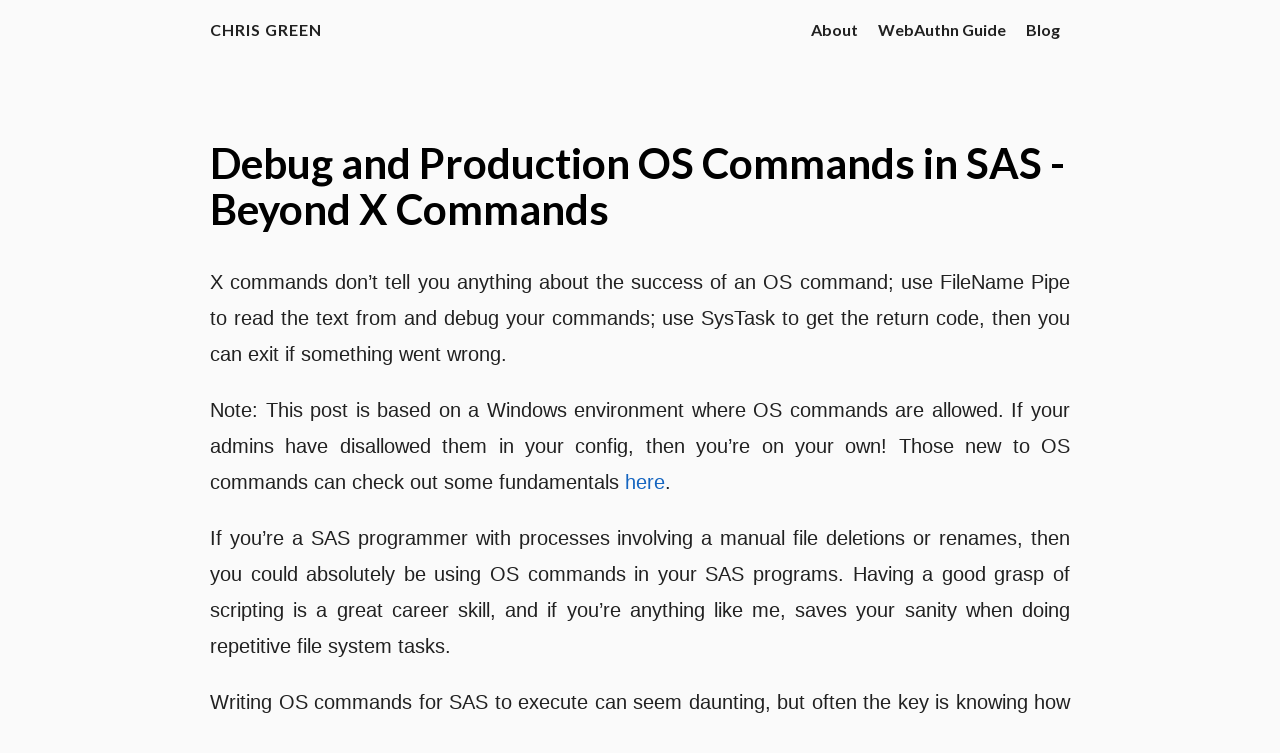

--- FILE ---
content_type: text/html; charset=utf-8
request_url: https://direct-root.com/blog/debug-and-production-os-commands-in-sas/
body_size: 3532
content:
<!doctype html><html lang=en><head><meta charset=utf-8><meta name=viewport content="width=device-width,initial-scale=1"><meta http-equiv=Content-Language content="en"><meta name=author content="Chris Green"><meta name=description content="X commands don&rsquo;t tell you anything about the success of an OS command; use FileName Pipe to read the text from and debug your commands; use SysTask to get the return code, then you can exit if something went wrong.
Note: This post is based on a Windows environment where OS commands are allowed. If your admins have disallowed them in your config, then you&rsquo;re on your own! Those new to OS commands can check out some fundamentals here."><meta name=keywords content="blog,developer,personal"><meta name=twitter:card content="summary"><meta name=twitter:title content="Debug and Production OS Commands in SAS - Beyond X Commands"><meta name=twitter:description content="X commands don’t tell you anything about the success of an OS command; use FileName Pipe to read the text from and debug your commands; use SysTask to get the return code, then you can exit if something went wrong.
Note: This post is based on a Windows environment where OS commands are allowed. If your admins have disallowed them in your config, then you’re on your own! Those new to OS commands can check out some fundamentals here."><meta property="og:url" content="https://direct-root.com/blog/debug-and-production-os-commands-in-sas/"><meta property="og:site_name" content="Chris Green"><meta property="og:title" content="Debug and Production OS Commands in SAS - Beyond X Commands"><meta property="og:description" content="X commands don’t tell you anything about the success of an OS command; use FileName Pipe to read the text from and debug your commands; use SysTask to get the return code, then you can exit if something went wrong.
Note: This post is based on a Windows environment where OS commands are allowed. If your admins have disallowed them in your config, then you’re on your own! Those new to OS commands can check out some fundamentals here."><meta property="og:locale" content="en"><meta property="og:type" content="article"><meta property="article:section" content="blog"><meta property="article:published_time" content="2017-05-21T18:05:40+01:00"><meta property="article:modified_time" content="2017-05-21T18:05:40+01:00"><title>Debug and Production OS Commands in SAS - Beyond X Commands · Chris Green
</title><link rel=canonical href=https://direct-root.com/blog/debug-and-production-os-commands-in-sas/><link href="https://fonts.googleapis.com/css?family=Lato:400,700%7CMerriweather:300,700%7CSource+Code+Pro:400,700&display=swap" rel=stylesheet><link rel=stylesheet href=https://cdn.jsdelivr.net/npm/fork-awesome@1.1.7/css/fork-awesome.min.css integrity="sha256-gsmEoJAws/Kd3CjuOQzLie5Q3yshhvmo7YNtBG7aaEY=" crossorigin=anonymous><link rel=stylesheet href=https://cdnjs.cloudflare.com/ajax/libs/normalize/8.0.1/normalize.min.css integrity="sha256-l85OmPOjvil/SOvVt3HnSSjzF1TUMyT9eV0c2BzEGzU=" crossorigin=anonymous><link rel=stylesheet href=/css/coder.min.9836c03fe5c87d102278a33e86d0591ef36c89b1e17e8e547ebf84c05cee010e.css integrity="sha256-mDbAP+XIfRAieKM+htBZHvNsibHhfo5Ufr+EwFzuAQ4=" crossorigin=anonymous media=screen><link rel=stylesheet href=/css/custom.css><link rel=icon type=image/png href=/images/favicon-32x32.png sizes=32x32><link rel=icon type=image/png href=/images/favicon-16x16.png sizes=16x16><link rel=apple-touch-icon href=/images/apple-touch-icon.png><link rel=apple-touch-icon sizes=180x180 href=/images/apple-touch-icon.png><meta name=generator content="Hugo 0.128.0"></head><body class=colorscheme-light><main class=wrapper><nav class=navigation><section class=container><a class=navigation-title href=/>Chris Green
</a><input type=checkbox id=menu-toggle>
<label class="menu-button float-right" for=menu-toggle><i class="fa fa-bars fa-fw" aria-hidden=true></i></label><ul class=navigation-list><li class=navigation-item><a class=navigation-link href=/about/>About</a></li><li class=navigation-item><a class=navigation-link href=https://webauthn.direct-root.com>WebAuthn Guide</a></li><li class=navigation-item><a class=navigation-link href=/blog/>Blog</a></li></ul></section></nav><div class=content><section class="container page"><article><header><h1>Debug and Production OS Commands in SAS - Beyond X Commands</h1></header><p>X commands don&rsquo;t tell you anything about the success of an OS command; use FileName Pipe to read the text from and debug your commands; use SysTask to get the return code, then you can exit if something went wrong.</p><p>Note: This post is based on a Windows environment where OS commands are allowed. If your admins have disallowed them in your config, then you&rsquo;re on your own! Those new to OS commands can check out some fundamentals <a href=/blog/five-scripting-concepts-every-sas-programmer-should-know/>here</a>.</p><p>If you&rsquo;re a SAS programmer with processes involving a manual file deletions or renames, then you could absolutely be using OS commands in your SAS programs. Having a good grasp of scripting is a great career skill, and if you&rsquo;re anything like me, saves your sanity when doing repetitive file system tasks.</p><p>Writing OS commands for SAS to execute can seem daunting, but often the key is knowing how to debug the command and not writing it blind. In my opinion, you should avoid the <code>X</code> command in SAS and stick with the two below; one for debugging and one for production.</p><h2 id=cmdexe>CMD.exe</h2><p>Before you jump into writing your SAS code, fire up CMD. Get your CMD environment as close to that on your server as possible. That means mapping all the same drives and moving CMD into the same directory location you&rsquo;re working with in SAS. You can use your local CMD to quickly check syntax and that your desired outcome is actually possible.</p><p>If you don&rsquo;t know what network drives are mapped on the server, submit a plain <code>net use</code> command using the FileName Pipe method we&rsquo;ll discuss now.</p><h2 id=filename-pipe---debug>Filename Pipe - Debug</h2><p>The <code>FileName</code> statement should be familiar to all SAS programmers, but just in case; the <code>FileName</code> statement assigns a logical link to a file in SAS, which can then be called upon in other statements. Generally the other statements will be reading from, or writing to, the location specified in the <code>FileName</code> statement.</p><p>The addition of the <code>pipe</code> in a <code>FileName</code> statement, tells SAS that the following text (in quotes) does not point to a file on disk, but it is an OS command. At the appropriate time, SAS will throw this command at the OS, then optionally try to read the textual output generated. This works because SAS is an excellent text parser and CMD, the shell available to SAS, is a textual environment.</p><p>Follow the structure below to submit an OS command, then read the generated output and put it in the log.</p><div class=highlight><pre tabindex=0 style=color:#e5e5e5;background-color:#000;-moz-tab-size:4;-o-tab-size:4;tab-size:4><code class=language-gdscript3 data-lang=gdscript3><span style=display:flex><span>FileName myCmd Pipe <span style=color:#0ff;font-weight:700>&#34;YOUR COMMAND HERE&#34;</span>;
</span></span><span style=display:flex><span>Data _NULL_;
</span></span><span style=display:flex><span>    InFile myCmd Length=lineLength;
</span></span><span style=display:flex><span>    Input line $varying512. lineLength;
</span></span><span style=display:flex><span>    Put line=;
</span></span><span style=display:flex><span>Run;
</span></span></code></pre></div><br>If you're stuck for ideas, try the above with a plain old `dir` in the quotes of the `FileName` statement. You can get a directory listing into a SAS data set this way, without messy intermediate `.txt` files.<p>I often encounter SAS programmers who have an OS command that <em>should</em> work through SAS, but doesn&rsquo;t. They&rsquo;ve done the right thing and checked it will work using a local CMD, but once it hits the server then it just won&rsquo;t run.</p><p>Using the FileName Pipe method allows them to read what the CMD window would be telling them, if they were executing the command at the server themselves. Now, they can check the SAS log and see what CMD is complaining about. This takes away the issue of writing the command blind (like with <code>X</code>); no more throwing it into the dark and hoping!</p><h2 id=systask---production>SysTask - Production</h2><p>FileName Pipe is excellent for crafting time saving OS commands, when they&rsquo;re ready then <code>SysTask</code> is usually the command you want to switch to. This is especially true when you&rsquo;re using a third party tool with its own command line interface (CLI) that will give you a return code (RC). Utilising the RC of an executable, you can much more easily tell if it ran successfully than by parsing its text output.</p><p>The following template will run an OS command (or other executable), wait for it to finish and store the return code in a macro variable called <code>rc</code>.</p><p><code>SysTask Command "YOUR COMMAND HERE" wait status=rc;</code></p><p>Again, chuck in a <code>dir</code> if you just want to see it work; use <code>%put rc=&amp;rc.;</code> to see the return code in the log.</p><p>You can call the status macro variable something more specific to the task your completing, and then in a macro inspect it for the outcome. I like to use this technique when zipping (7zip) or copying data, then I can do a simple <code>%if</code> and <code>%abort cancel;</code> the macro if <code>rc</code> indicates something went wrong.</p></article></section></div><footer class=footer><section class=container>©
2017 -
2025
Chris Green
·
Powered by <a href=https://gohugo.io/>Hugo</a> & <a href=https://github.com/luizdepra/hugo-coder/>Coder</a>.</section></footer></main><script src=/js/dark-mode.min.c2d8a1f8f2660e4a46d776277c72695a1e0ca65939d79f754441d47551604af5.js></script><script data-goatcounter=https://direct-root.goatcounter.com/count async src=//gc.zgo.at/count.js></script></body></html>

--- FILE ---
content_type: text/css; charset=utf-8
request_url: https://direct-root.com/css/custom.css
body_size: -444
content:
body {
    font-family: Nunito Sans,sans-serif;
    font-size: 2em;
}

--- FILE ---
content_type: application/javascript; charset=utf-8
request_url: https://direct-root.com/js/dark-mode.min.c2d8a1f8f2660e4a46d776277c72695a1e0ca65939d79f754441d47551604af5.js
body_size: -195
content:
const body=document.body,darkModeToggle=document.getElementById("dark-mode-toggle"),darkModeMediaQuery=window.matchMedia("(prefers-color-scheme: dark)");localStorage.getItem("colorscheme")?setTheme(localStorage.getItem("colorscheme")):setTheme(body.classList.contains("colorscheme-light")||body.classList.contains("colorscheme-dark")?body.classList.contains("colorscheme-dark")?"dark":"light":darkModeMediaQuery.matches?"dark":"light"),darkModeToggle.addEventListener("click",()=>{setTheme(body.classList.contains("colorscheme-dark")?"light":"dark")}),darkModeMediaQuery.addListener(e=>{setTheme(e.matches?"dark":"light")});function setTheme(e){body.classList.remove("colorscheme-auto"),inverse=e==="dark"?"light":"dark",localStorage.setItem("colorscheme",e),body.classList.remove("colorscheme-"+inverse),body.classList.add("colorscheme-"+e)}